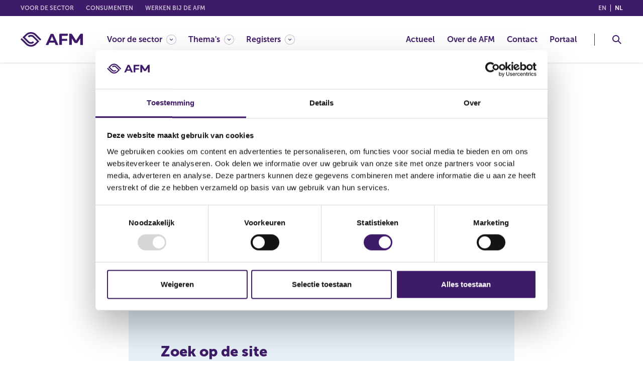

--- FILE ---
content_type: text/html; charset=utf-8
request_url: https://www.afm.nl/404
body_size: 46516
content:



<!DOCTYPE html>

<html lang="nl">
    <head>
        <meta charset="UTF-8" />
<meta http-equiv="X-UA-Compatible" content="IE=edge" />
<meta name="viewport" content="width=device-width, initial-scale=1, minimum-scale=1, maximum-scale=2.0, user-scalable=yes, shrink-to-fit=no" />


    <title>Pagina niet gevonden</title>

        <meta name="description" content="Pagina niet gevonden" />
    <meta name="copyright" content="&#169;2022 AFM" />
        <meta name="thumbnail" content="https://www.afm.nl/~/profmedia/project/common/afm-logo.svg" />
    <meta name="robots" content="index,follow" />

    <meta property="og:locale" content="nl-NL" />
        <meta property="og:locale:alternate" content="en" />
        <meta property="og:title" content="Pagina niet gevonden" />
        <meta property="og:type" content="website" />
        <meta property="og:url" content="https://www.afm.nl/nl-nl/404" />
            <meta property="og:image" content="https://www.afm.nl/~/profmedia/project/common/afm-logo.svg" />
        <meta property="og:description" content="Pagina niet gevonden" />

<!-- Proprietà Apple -->
<meta name="format-detection" content="telephone=no" />
<meta name="mobile-web-app-capable" content="yes" />
<meta name="apple-mobile-web-app-capable" content="yes" />
<meta name="apple-mobile-web-app-status-bar-style" content="black-translucent" />

        
<!-- Favicon -->
<link rel="icon" type="image/png" href="/images/global/favicon.png" />
<link rel="apple-touch-icon" href="/images/global/touch-icon-iphone.png" />
<link rel="apple-touch-icon" sizes="152x152" href="/images/global/touch-icon-ipad.png" />
<link rel="apple-touch-icon" sizes="180x180" href="/images/global/touch-icon-iphone-retina.png" />
<link rel="apple-touch-icon" sizes="167x167" href="/images/global/touch-icon-ipad-retina.png" />

<!-- Link ai css -->
<link rel="stylesheet" href="https://cdn.jsdelivr.net/npm/bootstrap@4.6.1/dist/css/bootstrap.min.css" integrity="sha384-zCbKRCUGaJDkqS1kPbPd7TveP5iyJE0EjAuZQTgFLD2ylzuqKfdKlfG/eSrtxUkn" crossorigin="anonymous"><!-- Bootstrap -->
<link rel="stylesheet" href="https://cdn.jsdelivr.net/npm/bootstrap-select@1.13.14/dist/css/bootstrap-select.min.css" integrity="sha384-2SvkxRa9G/GlZMyFexHk+WN9p0n2T+r38dvBmw5l2/J3gjUcxs9R1GwKs0seeSh3" crossorigin="anonymous"><!-- Bootstrap Select -->
<link rel="stylesheet" href="https://cdn.jsdelivr.net/npm/css-skeletons@1.0.3/css/css-skeletons.min.css" integrity="sha384-DIhI0trj4IhUnSvGgPoUyGxFZr96Ov0wD+89GywCDBFSn7hxzLC8r4ellyVsnYYb" crossorigin="anonymous"><!-- skeleton -->

<link href="/bundles/styles/global.css?v=TeKVOgs7RrwHOLt_PsfMez7sHomoHmQNTIALOydqZck1" rel="stylesheet"/>

<link href="/bundles/styles/print.css?v=9qqOfC_-HgNyPBbo1etzMdgDXzuQk8CKL9iNmy-usFQ1" rel="stylesheet"/>

<link rel="stylesheet" href="/bundles/styles/global.tablet.css?v=oI856EnE-gxXGU3tgrWbKf_OsOlmu-Fi3Fi0-iNBq0M1" media="screen and (min-width: 768px)" />

<link rel="stylesheet" href="/bundles/styles/global.desktop.css?v=X9RKIBGuofPIW-H8usSq-0U0YeqK4gJQdf_67FU_s0U1" media="screen and (min-width: 1200px)" />

<link href="/bundles/styles/style.css?v=l1tIazGOlaOfE9yTg2GpusgVyYLuarXAzFwHZgekivk1" rel="stylesheet"/>


                    
<link rel="alternate" hreflang="en" href="/en/404" />
            
            
<link rel="alternate" hreflang="nl-NL" href="/nl-nl/404" />
            


<link rel="alternate" hreflang="x-default" href="/en/404" />

        

<link rel="canonical" href="/nl-nl/404" />



<!-- Siteimprove -->
<script async src="https://siteimproveanalytics.com/js/siteanalyze_6005797.js" data-cookieconsent="statistics" type="text/plain"></script>


<script id="Cookiebot" src="https://consent.cookiebot.com/uc.js" data-cbid="bab72bb8-12d8-4ae3-becb-a84c59ddb158" data-blockingmode="auto" type="text/javascript"></script>


        <!-- Latest compiled and minified JavaScript -->
        
        
        

        
        


        

    <script data-cookieconsent="ignore" type="application/ld+json">
    {
        "@context":"http://schema.org",
        "@type" : "WebSite"
    ,"image":"https://www.afm.nl/~/profmedia/project/common/afm-logo.svg"
        ,"name":"Pagina niet gevonden"
        ,"description":"Pagina niet gevonden"
    }
    </script>

    </head>

    <body itemscope itemtype="http://schema.org/WebPage" class="">
        <div class="cc-page">
            


<header class="cc-header" itemtype="http://schema.org/WPHeader">
    <a href="#skipcontent" class="cc-gotocontent cc-visibility-hidden">Go to content</a>
    <div class="cc-header__top">
        <div class="container">
            <div class="cc-header__top__section">
                

<ul class="cc-header__top__languages">
    <li class="cc-header__top__languages__item">
        <a href="javascript:void(null);" onclick="return SwitchToLanguage('en', 'nl-NL', '/en/404/' + '')" class="cc-header__top__languages__link ">en <span class="cc-visibility-hidden">(English)</span></a>
    </li>
    <li class="cc-header__top__languages__item">
        <a href="javascript:void(null);" onclick="return SwitchToLanguage('nl-NL', 'nl-NL', '/nl-nl/404/' + '')" class="cc-header__top__languages__link cc-header__top__languages__link--active">nl <span class="cc-visibility-hidden">(Nederlands (Nederland))</span></a>
    </li>
</ul>

                


<nav class="cc-header__top__domain" itemscope itemtype="http://www.schema.org/SiteNavigationElement" aria-label="domeinlinks">
    <div class="cc-header__top__domain__items__wrp">
        <ul class="cc-header__top__domain__items">
                    <li class="cc-header__top__domain__item ">
                            <a href="/nl-nl/sector" class="cc-header__top__domain__link" itemprop="url"><span itemprop="name">Voor de sector</span></a>
                    </li>
                    <li class="cc-header__top__domain__item ">
                            <a href="/nl-nl/consumenten" class="cc-header__top__domain__link" itemprop="url"><span itemprop="name">Consumenten</span></a>
                    </li>
                    <li class="cc-header__top__domain__item ">
                            <a href="https://werkenbijdeafm.nl/" class="cc-header__top__domain__link" itemprop="url"><span itemprop="name">Werken bij de AFM</span></a>
                    </li>
        </ul>
    </div>
</nav>
            </div>
        </div>
    </div>

    <div class="cc-header__main">
        <div class="container">
            <div class="cc-header__main__section">
                <div class="cc-header__main__logo">
                        <a href=/nl-nl/sector class="cc-header__main__logo__link" aria-label="AFM thuis">
                            <img class="cc-svg-icon" src="~/profmedia/project/common/afm-logo.svg" alt="AFM" title="AFM" />
                        </a>
                </div>

                <div class="cc-header__main__navigation">
                    


<nav class="cc-navigation" id="wcag-menu" itemscope itemtype="http://www.schema.org/SiteNavigationElement" aria-label="Hoofdmenu">
        <div class="cc-navigation__section">
            <ul class="cc-navigation__list" role="menu">

                    <li class="cc-navigation__item cc-navigation__item--has-child" role="menuitem">
                            <a href="javascript:void(null);" class="cc-navigation__item__link " itemprop="url" aria-controls="wcag-megamenu-{FE6736A1-67FA-41E1-9A16-EF26B9BC9241}" aria-haspopup="true" aria-expanded="false" aria-label="Voor de sector"><span itemprop="name">Voor de sector</span></a>

                            <div class="cc-megamenu" id="wcag-megamenu-{FE6736A1-67FA-41E1-9A16-EF26B9BC9241}">
                                <div class="container">
                                    <button class="cc-megamenu__back js-megamenu__back">Voor de sector</button>

                                        <div class="cc-megamenu__row">
                                                <div class="cc-megamenu__col">
                                                    <ul role="menu">
                                                                <li role="menuitem">
                                                                    <a href="/nl-nl/sector/accountantsorganisaties" class="cc-megamenu__item" itemprop="url"><span itemprop="name">Accountantsorganisaties</span></a>
                                                                </li>
                                                                <li role="menuitem">
                                                                    <a href="/nl-nl/sector/auditcommissies" class="cc-megamenu__item" itemprop="url"><span itemprop="name">Auditcommissies</span></a>
                                                                </li>
                                                                <li role="menuitem">
                                                                    <a href="/nl-nl/sector/aanbieders-beleggingsobjecten" class="cc-megamenu__item" itemprop="url"><span itemprop="name">Aanbieders beleggingsobjecten</span></a>
                                                                </li>
                                                                <li role="menuitem">
                                                                    <a href="/nl-nl/sector/adviseurs-bemiddelaars-en-gevolmachtigde-agenten" class="cc-megamenu__item" itemprop="url"><span itemprop="name">Adviseurs, bemiddelaars &amp; gevolmachtigde agenten</span></a>
                                                                </li>
                                                                <li role="menuitem">
                                                                    <a href="/nl-nl/sector/banken-en-verzekeraars" class="cc-megamenu__item" itemprop="url"><span itemprop="name">Banken &amp; verzekeraars</span></a>
                                                                </li>
                                                                <li role="menuitem">
                                                                    <a href="/nl-nl/sector/beleggingsondernemingen" class="cc-megamenu__item" itemprop="url"><span itemprop="name">Beleggingsondernemingen</span></a>
                                                                </li>
                                                                <li role="menuitem">
                                                                    <a href="/nl-nl/sector/beleggingsinstellingen" class="cc-megamenu__item" itemprop="url"><span itemprop="name">Beleggingsinstellingen</span></a>
                                                                </li>
                                                                <li role="menuitem">
                                                                    <a href="/nl-nl/sector/bewaarders" class="cc-megamenu__item" itemprop="url"><span itemprop="name">Bewaarders</span></a>
                                                                </li>
                                                                <li role="menuitem">
                                                                    <a href="/nl-nl/sector/caribisch-nederland" class="cc-megamenu__item" itemprop="url"><span itemprop="name">Caribisch Nederland</span></a>
                                                                </li>
                                                                <li role="menuitem">
                                                                    <a href="/nl-nl/sector/crowdfundingplatformen" class="cc-megamenu__item" itemprop="url"><span itemprop="name">Crowdfundingplatformen</span></a>
                                                                </li>
                                                    </ul>
                                                </div>

                                                <div class="cc-megamenu__col">
                                                    <ul role="menu">
                                                                <li role="menuitem">
                                                                    <a href="/nl-nl/sector/cryptopartijen" class="cc-megamenu__item" itemprop="url"><span itemprop="name">Cryptopartijen</span></a>
                                                                </li>
                                                                <li role="menuitem">
                                                                    <a href="/nl-nl/sector/datarapporteringsdienstverleners" class="cc-megamenu__item" itemprop="url"><span itemprop="name">Datarapporteringsdienstverleners</span></a>
                                                                </li>
                                                                <li role="menuitem">
                                                                    <a href="/nl-nl/sector/effectenuitgevende-ondernemingen" class="cc-megamenu__item" itemprop="url"><span itemprop="name">Effectenuitgevende ondernemingen</span></a>
                                                                </li>
                                                                <li role="menuitem">
                                                                    <a href="/nl-nl/sector/handels--en-afwikkelplatformen" class="cc-megamenu__item" itemprop="url"><span itemprop="name">Handels- en afwikkelplatformen</span></a>
                                                                </li>
                                                                <li role="menuitem">
                                                                    <a href="/nl-nl/sector/incassobureaus" class="cc-megamenu__item" itemprop="url"><span itemprop="name">Incassobureaus</span></a>
                                                                </li>
                                                                <li role="menuitem">
                                                                    <a href="/nl-nl/sector/kredietaanbieders" class="cc-megamenu__item" itemprop="url"><span itemprop="name">Kredietaanbieders</span></a>
                                                                </li>
                                                                <li role="menuitem">
                                                                    <a href="/nl-nl/sector/kredietservicers-en-kredietkopers" class="cc-megamenu__item" itemprop="url"><span itemprop="name">Kredietservicers en kredietkopers</span></a>
                                                                </li>
                                                                <li role="menuitem">
                                                                    <a href="/nl-nl/sector/pensioenuitvoerders" class="cc-megamenu__item" itemprop="url"><span itemprop="name">Pensioenuitvoerders</span></a>
                                                                </li>
                                                                <li role="menuitem">
                                                                    <a href="/nl-nl/sector/partijen-bij-otc-derivaten-emir" class="cc-megamenu__item" itemprop="url"><span itemprop="name">Partijen bij OTC-derivaten (EMIR)</span></a>
                                                                </li>
                                                    </ul>
                                                </div>
                                        </div>
                                </div>
                            </div>
                    </li>
                    <li class="cc-navigation__item cc-navigation__item--has-child" role="menuitem">
                            <a href="javascript:void(null);" class="cc-navigation__item__link " itemprop="url" aria-controls="wcag-megamenu-{1FE955BA-F0F8-49CD-BEE9-ABA263E04D14}" aria-haspopup="true" aria-expanded="false" aria-label="Thema's"><span itemprop="name">Thema&#39;s</span></a>

                            <div class="cc-megamenu" id="wcag-megamenu-{1FE955BA-F0F8-49CD-BEE9-ABA263E04D14}">
                                <div class="container">
                                    <button class="cc-megamenu__back js-megamenu__back">Thema&#39;s</button>

                                        <div class="cc-megamenu__row">
                                                <div class="cc-megamenu__col">
                                                    <ul role="menu">
                                                                <li role="menuitem">
                                                                    <a href="/nl-nl/sector/themas/verplichtingen-voor-ondernemingen" class="cc-megamenu__item" itemprop="url"><span itemprop="name">Verplichtingen voor ondernemingen</span></a>
                                                                </li>
                                                                <li role="menuitem">
                                                                    <a href="/nl-nl/sector/themas/dienstverlening-aan-consumenten" class="cc-megamenu__item" itemprop="url"><span itemprop="name">Dienstverlening aan consumenten</span></a>
                                                                </li>
                                                                <li role="menuitem">
                                                                    <a href="/nl-nl/sector/themas/digitalisering" class="cc-megamenu__item" itemprop="url"><span itemprop="name">Digitalisering</span></a>
                                                                </li>
                                                                <li role="menuitem">
                                                                    <a href="/nl-nl/sector/themas/duurzaamheid" class="cc-megamenu__item" itemprop="url"><span itemprop="name">Duurzaamheid</span></a>
                                                                </li>
                                                                <li role="menuitem">
                                                                    <a href="/nl-nl/sector/themas/marktmisbruik" class="cc-megamenu__item" itemprop="url"><span itemprop="name">Marktmisbruik</span></a>
                                                                </li>
                                                                <li role="menuitem">
                                                                    <a href="/nl-nl/sector/themas/toetsingen" class="cc-megamenu__item" itemprop="url"><span itemprop="name">Toetsingen</span></a>
                                                                </li>
                                                    </ul>
                                                </div>

                                                <div class="cc-megamenu__col">
                                                    <ul role="menu">
                                                                <li role="menuitem">
                                                                    <a href="/nl-nl/sector/themas/beurzen-en-effecten" class="cc-megamenu__item" itemprop="url"><span itemprop="name">Beurzen en effecten</span></a>
                                                                </li>
                                                                <li role="menuitem">
                                                                    <a href="/nl-nl/sector/themas/belangrijke-europese-wet--en-regelgeving" class="cc-megamenu__item" itemprop="url"><span itemprop="name">(Europese) wet- en regelgeving</span></a>
                                                                </li>
                                                                <li role="menuitem">
                                                                    <a href="/nl-nl/sector/themas/over-het-toezicht-en-beleid-van-de-afm" class="cc-megamenu__item" itemprop="url"><span itemprop="name">Over het toezicht en beleid van de AFM</span></a>
                                                                </li>
                                                                <li role="menuitem">
                                                                    <a href="/nl-nl/sector/themas/melden-misstanden-en-incidenten" class="cc-megamenu__item" itemprop="url"><span itemprop="name">Melden misstanden en incidenten</span></a>
                                                                </li>
                                                                <li role="menuitem">
                                                                    <a href="/nl-nl/sector/themas/voorkomen-witwassen-terrorismefinanciering-naleving-sanctiewet" class="cc-megamenu__item" itemprop="url"><span itemprop="name">Voorkomen witwassen en terrorismefinanciering - naleving Sanctiewet</span></a>
                                                                </li>
                                                    </ul>
                                                </div>
                                        </div>
                                </div>
                            </div>
                    </li>
                    <li class="cc-navigation__item cc-navigation__item--has-child" role="menuitem">
                            <a href="javascript:void(null);" class="cc-navigation__item__link " itemprop="url" aria-controls="wcag-megamenu-{A1419AD9-2286-459F-ADC7-9A3E41235969}" aria-haspopup="true" aria-expanded="false" aria-label="Registers"><span itemprop="name">Registers</span></a>

                            <div class="cc-megamenu" id="wcag-megamenu-{A1419AD9-2286-459F-ADC7-9A3E41235969}">
                                <div class="container">
                                    <button class="cc-megamenu__back js-megamenu__back">Registers</button>

                                        <div class="cc-megamenu__row">
                                                <div class="cc-megamenu__col">
                                                    <ul role="menu">
                                                                <li role="menuitem">
                                                                    <a href="/nl-nl/sector/registers" class="cc-megamenu__item" itemprop="url"><span itemprop="name">Registers</span></a>
                                                                </li>
                                                                <li role="menuitem">
                                                                    <a href="/nl-nl/sector/registers/recente-meldingen" class="cc-megamenu__item" itemprop="url"><span itemprop="name">Recente meldingen</span></a>
                                                                </li>
                                                                <li role="menuitem">
                                                                    <a href="/nl-nl/sector/registers/vergunningenregisters" class="cc-megamenu__item" itemprop="url"><span itemprop="name">Vergunningenregisters</span></a>
                                                                </li>
                                                                <li role="menuitem">
                                                                    <a href="/nl-nl/sector/registers/meldingenregisters" class="cc-megamenu__item" itemprop="url"><span itemprop="name">Meldingenregisters</span></a>
                                                                </li>
                                                                <li role="menuitem">
                                                                    <a href="https://www.dnb.nl/openbaar-register/" class="cc-megamenu__item" itemprop="url"><span itemprop="name">Registers DNB</span></a>
                                                                </li>
                                                                <li role="menuitem">
                                                                    <a href="/nl-nl/sector/registers/afm-update-service" class="cc-megamenu__item" itemprop="url"><span itemprop="name">Update service</span></a>
                                                                </li>
                                                    </ul>
                                                </div>

                                        </div>
                                </div>
                            </div>
                    </li>
            </ul>
        </div>

        <div class="cc-navigation__section cc-navigation__section--right">
            <ul class="cc-navigation__list" role="menu">

                    <li class="cc-navigation__item " role="menuitem">
                            <a href="/nl-nl/sector/actueel" class="cc-navigation__item__link" itemprop="url" ><span itemprop="name">Actueel</span></a>
                                            </li>
                    <li class="cc-navigation__item " role="menuitem">
                            <a href="/nl-nl/over-de-afm" class="cc-navigation__item__link" itemprop="url" ><span itemprop="name">Over de AFM</span></a>
                                            </li>
                    <li class="cc-navigation__item " role="menuitem">
                            <a href="/nl-nl/contact" class="cc-navigation__item__link" itemprop="url" ><span itemprop="name">Contact</span></a>
                                            </li>
                    <li class="cc-navigation__item " role="menuitem">
                            <a href="https://portaal.afm.nl/" class="cc-navigation__item__link" itemprop="url" ><span itemprop="name">Portaal</span></a>
                                            </li>
            </ul>
        </div>
</nav>
                </div>


<div class="cc-header__main__search">
    <button class="cc-header-search-button js-header-search-button" aria-haspopup="true" aria-expanded="false" aria-controls="wcag-search" aria-label="Toggle Zoeken">
        <img class="cc-svg-icon" src="/images/icons/search.svg" alt="Header zoeken" title="Header zoeken" />
        <img class="cc-svg-icon cc-svg-icon--close" src="/images/icons/close.svg" alt="Zoekopdracht sluiten" title="Zoekopdracht sluiten" aria-hidden="true" />
    </button>
    <div class="cc-header-search" aria-label="Zoeken" id="wcag-search">
        <button class="cc-header-search__back js-header-search__back">Zoeken</button>
        <div class="container">
            <div class="cc-header-search__row">
                <div class="cc-header-search__col">
                    <span class="cc-header-search__title-search">Waar bent u naar op zoek?</span>
                    <form name="headerSearchForm"
                          id="headerSearchForm"
                          role="search"
                          data-context-language="nl-NL" 
                          data-context-item-id="{405AEF75-36D8-416E-90E3-FFA7063B7F03}">
                        <fieldset>
                            <legend class="cc-visibility-hidden">Zoeken</legend>
                            <div class="cc-form-group">
                                <div class="cc-content-input">
                                    <label class="cc-label cc-visibility-hidden" for="searchHeaderInputTerm">Zoeken</label>
                                    <input class="cc-input cc-input--datalist" name="searchHeaderInputTerm" id="searchHeaderInputTerm" type="text" placeholder="Zoeken"
                                           autocomplete="off" list="searchHeaderSuggestList" />
                                    <datalist id="searchHeaderSuggestList">
                                    </datalist>
                                    <button class="cc-button-input" id="searchHeaderSubmitButton">
                                        <img class="cc-svg-icon cc-icon" src="/images/icons/search.svg" alt="Header zoekbox" title="Header zoekbox" />
                                    </button>
                                </div>
                            </div>
                            <div class="cc-form-group cc-form-group--radio">
                                <div class="cc-content-radio">
                                    <div class="cc-items">
                                        <div class="cc-item">
                                            <input name="searchHeaderTypeRadio" type="radio" class="cc-radio with-gap" id="searchHeaderTypeRadio1" checked="checked"
                                                   data-search-type="global"
                                                   data-search-url="/nl-nl/zoek" />
                                            <label for="searchHeaderTypeRadio1">Zoeken binnen de website</label>
                                        </div>
                                        <div class="cc-item">
                                            <input name="searchHeaderTypeRadio" type="radio" class="cc-radio with-gap" id="searchHeaderTypeRadio2"
                                                   data-search-type="register"
                                                   data-search-url="/nl-nl/sector/registers/zoek" />
                                            <label for="searchHeaderTypeRadio2">Zoeken binnen de registers</label>
                                        </div>
                                    </div>
                                </div>
                            </div>
                        </fieldset>
                    </form>
                </div>
                <div class="cc-header-search__col cc-header-search__col--results">
                    <span class="cc-header-search__title-results">Veel gezocht</span>
                    <div class="cc-header-search__col__row">
                            <div class="cc-header-search__col__row__col">
                                <ul>
                                        <li>
                                            <a href="/nl-nl/sector/themas/duurzaamheid" class="cc-header-search__item cc-simple-link  " itemprop="url">
                                                <span itemprop="name">Duurzaamheid</span>
                                            </a>
                                        </li>
                                        <li>
                                            <a href="/nl-nl/over-de-afm/verslaglegging" class="cc-header-search__item cc-simple-link  " itemprop="url">
                                                <span itemprop="name">Jaarverslag en AFM agenda</span>
                                            </a>
                                        </li>
                                        <li>
                                            <a href="/nl-nl/sector/themas/over-het-toezicht-en-beleid-van-de-afm" class="cc-header-search__item cc-simple-link  " itemprop="url">
                                                <span itemprop="name">Over het toezicht van de AFM</span>
                                            </a>
                                        </li>
                                </ul>
                            </div>
                            <div class="cc-header-search__col__row__col">
                                <ul>
                                        <li>
                                            <a href="/nl-nl/consumenten/waarschuwingen" class="cc-header-search__item cc-simple-link  " itemprop="url">
                                                <span itemprop="name">Waarschuwingen</span>
                                            </a>
                                        </li>
                                        <li>
                                            <a href="/nl-nl/sector/themas/melden-misstanden-en-incidenten" class="cc-header-search__item cc-simple-link  " itemprop="url">
                                                <span itemprop="name">Melden misstanden en incidenten</span>
                                            </a>
                                        </li>
                                        <li>
                                            <a href="/nl-nl/contact" class="cc-header-search__item cc-simple-link  " itemprop="url">
                                                <span itemprop="name">Contact met de AFM</span>
                                            </a>
                                        </li>
                                </ul>
                            </div>
                    </div>
                </div>
            </div>
        </div>
    </div>
</div>                <div class="cc-header__main__hamburger">
                    <button class="cc-header-hamburger-button js-header-hamburger-button" aria-haspopup="true" aria-expanded="false" aria-controls="wcag-menu" aria-label="Menu wisselen">
                        <img class="cc-svg-icon cc-svg-icon--menu" src="/images/icons/menu.svg" alt="Menu" title="Menu" />
                        <img class="cc-svg-icon cc-svg-icon--close" src="/images/icons/close.svg" alt="Menu Sluiten" title="Menu Sluiten" aria-hidden="true" />
                    </button>
                </div>
            </div>
        </div>
    </div>
</header>

            <main id="main-content">
                <!-- Layout for page type: Section Small -->
<main class="cc-page__content cc-page__content--section-small">
    <div id="skipcontent"></div>
    
    <div class="container">
        


        <div class="cc-layout cc-layout--1-col-small">
            <div class="cc-layout-col cc-layout-col--single">
                    <div class="cc-col-huge">
        

    <!-- Warning - 404   ---   Type of warning -->
    <div class="cc-em cc-em--warning cc-em--warning--404">
        <div class="cc-em--warning__row">
            <div class="cc-em--warning__col cc-em--warning__col--icon">
                <img src="/images/icons/warning.svg" alt="Attention:" />
            </div>
            <div class="cc-em--warning__col cc-em--warning__col--text">
                <p class="cc-em--warning__text">Error 404: pagina niet gevonden.</p>
            </div>
        </div>
    </div>
    <!-- Warning End -->
<!-- Spacer -->
<!-- Medium -->
<div class="cc-spacer cc-spacer--medium"></div>
<!-- Spacer End -->
<!-- Text - 404   ---   Richtext Module - Text with title and button -->
<div class="cc-em cc-em--text">
    <div class="cc-content-text">
        <!-- Insert richtext -->
            <h1>Pagina niet gevonden</h1>
        <p>De opgevraagde pagina bestaat niet of kan niet worden gevonden.</p>
<p>Misschien is de pagina verwijderd of verplaatst. U kunt de zoekfunctie&nbsp;gebruiken om alsnog de juiste pagina te vinden. </p>
<p>Vindt u de pagina dan nog steeds niet, neemt u dan contact met ons op via het contactformulier.</p>
    </div>
    <div class="cc-content-button">
        <a class="cc-button cc-button--primary" href="/nl-nl/sector">Back to Home Page</a>
    </div>
</div>

<div class="cc-spacer cc-spacer--medium"></div>

    <!-- Search   ---   Search bar -->
    <div class="cc-em cc-em--search">
        <h2 class="cc-em--search__title">Zoek op de site</h2>
        <form id="global-search-control" data-context-language="nl-NL" data-context-item-id="{405AEF75-36D8-416E-90E3-FFA7063B7F03}" data-global-search-page="/nl-nl/zoek">
            <fieldset>
                <legend class="cc-visibility-hidden">Zoek op de site</legend>
                <div class="cc-form-group">
                    <div class="cc-content-input">
                        <label class="cc-label cc-visibility-hidden" for="global-search-control-term">Zoeken</label>
                        <input class="cc-input cc-input--datalist" name="global-search-control-term" id="global-search-control-term" type="text" placeholder="Zoeken" autocomplete="off" list="global-search-control-suggest" />
                        <datalist id="global-search-control-suggest">
                        </datalist>
                        <button class="cc-button-input">
                            <img class="cc-svg-icon cc-icon" src="/images/icons/search.svg" alt="Zoeken" title="Zoeken" />
                        </button>
                    </div>
                </div>
            </fieldset>
        </form>
    </div>
    <!-- Search End -->


<div class="cc-spacer cc-spacer--medium"></div>
    </div>

            </div>
        </div>
    </div>
</main>
<!-- End Layout -->
            </main>
            
            <div class="container">
                <nav id="error-summary"
                     class="cc-error-summary container"
                     aria-labelledby="error-summary-title"
                     role="alert"
                     aria-live="polite"
                     tabindex="-1"
                     hidden>
                    <h2 id="error-summary-title">Er zijn fouten in uw formulier:</h2>
                    <ul id="error-summary-list" class="cc-error-summary__list"></ul>
                </nav>
            </div>
            

<footer class="cc-footer" itemscope itemtype="http://schema.org/WPFooter">
    <div class="container">
        <div class="cc-footer__main">
            <div class="cc-footer__row">
                <div class="cc-footer__col cc-footer__col--1">
                        <nav class="cc-footer__items" itemscope itemtype="http://www.schema.org/SiteNavigationElement" aria-label="voettekst link 1">
                            <ul class="cc-footer__link-items">
                                    <li>
                                            <a href="https://afm.archiefweb.eu/#archive" class="cc-footer__link-item cc-simple-link" itemprop="url"><span itemprop="name">Archief</span></a>
                                    </li>
                                    <li>
                                            <a href="/nl-nl/over-de-afm" class="cc-footer__link-item cc-simple-link" itemprop="url"><span itemprop="name">Over de AFM</span></a>
                                    </li>
                                    <li>
                                            <a href="/nl-nl/contact" class="cc-footer__link-item cc-simple-link" itemprop="url"><span itemprop="name">Contact</span></a>
                                    </li>
                                    <li>
                                            <a href="https://werkenbijdeafm.nl/" class="cc-footer__link-item cc-simple-link" itemprop="url"><span itemprop="name">Werken bij de AFM</span></a>
                                    </li>
                            </ul>
                        </nav>
                </div>
                <div class="cc-footer__col cc-footer__col--2">
                        <nav class="cc-footer__items" itemscope itemtype="http://www.schema.org/SiteNavigationElement" aria-label="voettekst link 2">
                            <ul class="cc-footer__link-items">
                                    <li>
                                            <a href="/nl-nl/over-de-afm/over-deze-website" class="cc-footer__link-item cc-simple-link" itemprop="url"><span itemprop="name">Over deze website</span></a>
                                    </li>
                                    <li>
                                            <a href="/nl-nl/over-de-afm/over-deze-website/privacy" class="cc-footer__link-item cc-simple-link" itemprop="url"><span itemprop="name">Privacy</span></a>
                                    </li>
                                    <li>
                                            <a href="/nl-nl/over-de-afm/over-deze-website/cookiebeleid" class="cc-footer__link-item cc-simple-link" itemprop="url"><span itemprop="name">Cookiebeleid</span></a>
                                    </li>
                            </ul>
                        </nav>
                </div>
                <div class="cc-footer__col cc-footer__col--3">
                    

    <ul class="cc-footer__social">
            <li class="cc-footer__social__item">
                <a href="https://twitter.com/AutoriteitFM" target="_blank" rel="noopener" aria-label="Twitter (opent in een nieuw venster)">
                    <img class="cc-svg-icon" src="/~/profmedia/feature/pagecontent/social-media/x.svg?h=600&amp;w=1200&amp;hash=50935501066F76E4B21E9A2EA17D06D3" alt="" title="" />
                </a>
            </li>
            <li class="cc-footer__social__item">
                <a href="https://www.facebook.com/AutoriteitFM" target="_blank" rel="noopener" aria-label="Facebook (opent in een nieuw venster)">
                    <img class="cc-svg-icon" src="/~/profmedia/feature/pagecontent/social-media/facebook.svg?h=600&amp;w=1200&amp;hash=ABF694336ABC0CCC705DC348A21C567B" alt="Volg ons op Facebook" title="Volg ons op Facebook" />
                </a>
            </li>
            <li class="cc-footer__social__item">
                <a href="https://www.linkedin.com/company/autoriteit-financiele-markten" target="_blank" rel="noopener" aria-label="Linkedin (opent in een nieuw venster)">
                    <img class="cc-svg-icon" src="/~/profmedia/feature/pagecontent/social-media/linkedin.svg?h=600&amp;w=1200&amp;hash=D0177F7F0E307C136F6A64847F930949" alt="Bekijk ons op LinkedIn" title="Bekijk ons op LinkedIn" />
                </a>
            </li>
            <li class="cc-footer__social__item">
                <a href="/nl-nl/rss-feed/nieuws-professionals" target="_blank" rel="noopener" aria-label="Feed (opent in een nieuw venster)">
                    <img class="cc-svg-icon" src="/~/profmedia/feature/pagecontent/social-media/feed.svg?h=600&amp;w=1200&amp;hash=8F0BDB885767D6262D226176AE853B97" alt="RSS" title="RSS" />
                </a>
            </li>
    </ul>

                </div>
                <div class="cc-footer__col cc-footer__col--4">

                    <div class="cc-footer__organization">
                            <div class="cc-footer__organization__logo">
                                <a href="/nl-nl/sector" aria-label="Voettekst AFM Home">
                                    <img class="cc-svg-icon" src="~/profmedia/project/common/afm-logo.svg" alt="AFM" title="AFM" />
                                </a>
                            </div>
                        <div class="cc-footer__organization__text">
                            <p><span style="background-color: #ffffff; color: #3e1b68;">De AFM maakt zich sterk voor eerlijke en transparante financiële markten. Als onafhankelijke gedragstoezichthouder dragen wij bij aan duurzaam financieel welzijn in Nederland.</span></p>
                        </div>
                    </div>
                </div>
                <div class="cc-footer__col cc-footer__col--5">
                    <small class="cc-footer__copyright">&copy; Copyright AFM 2025 - alle rechten voorbehouden</small>
                </div>
            </div>
        </div>
    </div>
</footer>
        </div>

        

        
<!-- JavaScript import -->
<script data-cookieconsent="ignore" type="text/javascript" src="https://code.jquery.com/jquery-3.6.0.min.js" integrity="sha384-vtXRMe3mGCbOeY7l30aIg8H9p3GdeSe4IFlP6G8JMa7o7lXvnz3GFKzPxzJdPfGK" crossorigin="anonymous"></script><!-- jQuery -->
<script data-cookieconsent="ignore" type="text/javascript">var jQueryNC = jQuery.noConflict();</script>
<script data-cookieconsent="ignore" type="text/javascript" src="https://cdn.jsdelivr.net/npm/bootstrap@4.6.1/dist/js/bootstrap.bundle.min.js" integrity="sha384-fQybjgWLrvvRgtW6bFlB7jaZrFsaBXjsOMm/tB9LTS58ONXgqbR9W8oWht/amnpF" crossorigin="anonymous"></script><!-- Bootstrap -->
<script data-cookieconsent="ignore" type="text/javascript" src="https://cdn.jsdelivr.net/npm/bootstrap-select@1.13.14/dist/js/bootstrap-select.min.js" integrity="sha384-SfMwgGnc3UiUUZF50PsPetXLqH2HSl/FmkMW/Ja3N2WaJ/fHLbCHPUsXzzrM6aet" crossorigin="anonymous"></script><!-- Bootstrap Select -->
<script data-cookieconsent="ignore" type="text/javascript" src="https://maxcdn.bootstrapcdn.com/js/ie10-viewport-bug-workaround.js" integrity="sha384-EZKKO3vHj6CHKQPIi5+Ubzvx7GjCAfgb/28vGjgly8qKb2DMq7V5D2o//Bjp9z03" crossorigin="anonymous"></script><!-- Bootstrap Workaround - Optional -->
<script data-cookieconsent="ignore" type="text/javascript" src="https://cdnjs.cloudflare.com/ajax/libs/slick-carousel/1.8.1/slick.min.js" integrity="sha384-YGnnOBKslPJVs35GG0TtAZ4uO7BHpHlqJhs0XK3k6cuVb6EBtl+8xcvIIOKV5wB+" crossorigin="anonymous"></script><!-- Slick Slider -->
<script data-cookieconsent="ignore" type="text/javascript" src="https://cdnjs.cloudflare.com/ajax/libs/moment.js/2.29.3/moment.min.js" integrity="sha384-VkYBpizY3H/V5eDF5oW+byIGs0i23IayoHzsEYFCrqG6RzlO3+GPSsQb4uG5cRDp" crossorigin="anonymous"></script><!-- Slick Slider -->


<script type='text/javascript' data-cookieconsent='ignore' src='/bundles/scripts/global.js?v=134CtB4-ifL2n0c5WpzoJmv7wHCt3vqOk5w8FTn1Scg1'></script>

<script type='text/javascript' data-cookieconsent='ignore' src='/bundles/scripts/body.js?v=ryio8zZVBLjvj8dveEvprJQ6bw-zJxT9GtsMK8N0rnk1'></script>


<!-- Optional -->
<!--[if lt IE 9]>
    <script data-cookieconsent="ignore" type="text/javascript" src="https://cdnjs.cloudflare.com/ajax/libs/html5shiv/3.7.3/html5shiv.min.js" integrity="sha384-qFIkRsVO/J5orlMvxK1sgAt2FXT67og+NyFTITYzvbIP1IJavVEKZM7YWczXkwpB" crossorigin="anonymous"></script>
    <script data-cookieconsent="ignore" type="text/javascript" src="https://cdnjs.cloudflare.com/ajax/libs/respond.js/1.4.2/respond.min.js" integrity="sha384-ZoaMbDF+4LeFxg6WdScQ9nnR1QC2MIRxA1O9KWEXQwns1G8UNyIEZIQidzb0T1fo" crossorigin="anonymous"></script>
<![endif]-->




</body>
</html>

--- FILE ---
content_type: image/svg+xml
request_url: https://www.afm.nl/images/icons/warning.svg
body_size: 658
content:
<?xml version="1.0" encoding="utf-8"?>
<!-- Generator: Adobe Illustrator 24.0.1, SVG Export Plug-In . SVG Version: 6.00 Build 0)  -->
<svg version="1.1" id="Livello_1" xmlns="http://www.w3.org/2000/svg" xmlns:xlink="http://www.w3.org/1999/xlink" x="0px" y="0px"
	 viewBox="0 0 32 32" style="enable-background:new 0 0 32 32;" xml:space="preserve">
<style type="text/css">
	.st0{fill:#352063;}
</style>
<title>Group 3</title>
<g id="Clip-2">
</g>
<path class="st0" d="M31.6,25.9L18.4,3.4c-1.1-1.8-3.8-1.8-4.8,0L0.4,25.9C-0.7,27.7,0.6,30,2.8,30h26.4
	C31.4,30,32.7,27.7,31.6,25.9z M17.9,26h-3.7v-3.7h3.7V26z M17.9,21.1h-3.7V9.3h3.7V21.1z"/>
</svg>
